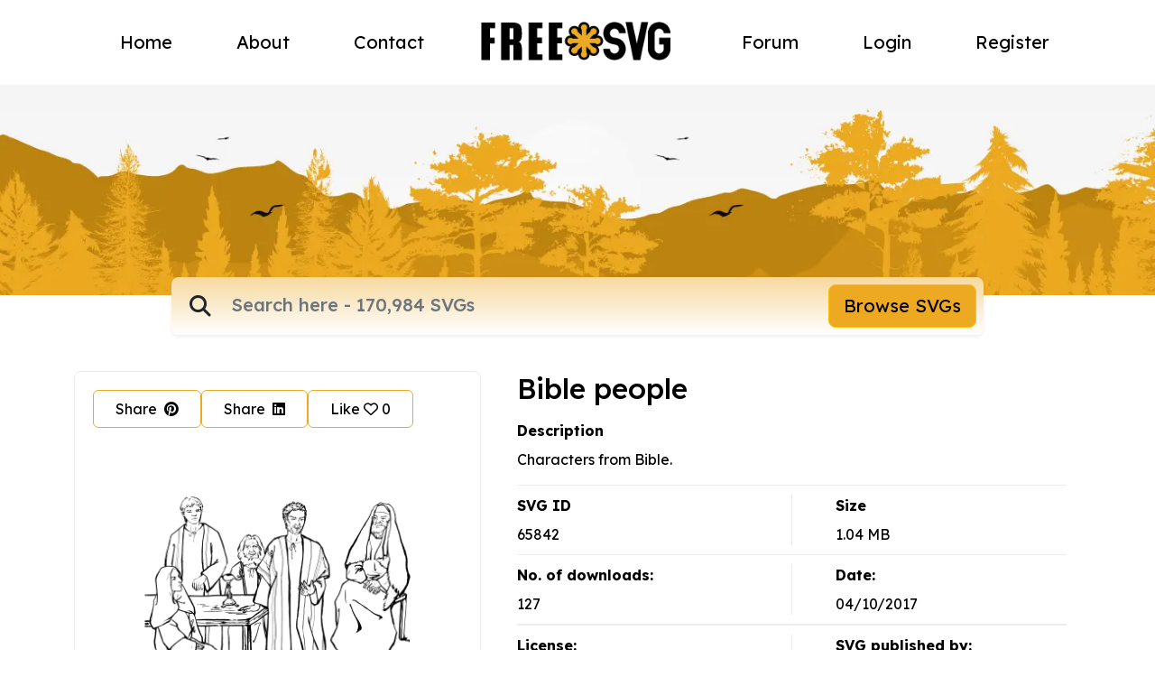

--- FILE ---
content_type: text/html; charset=UTF-8
request_url: https://freesvg.org/bible-people
body_size: 17730
content:
<!DOCTYPE html>
<html lang="en">
    <head>
    <meta charset="UTF-8"><script type="text/javascript">(window.NREUM||(NREUM={})).init={ajax:{deny_list:["bam.nr-data.net"]},feature_flags:["soft_nav"]};(window.NREUM||(NREUM={})).loader_config={licenseKey:"NRJS-15417342d295584c702",applicationID:"525287958",browserID:"525289795"};;/*! For license information please see nr-loader-rum-1.308.0.min.js.LICENSE.txt */
(()=>{var e,t,r={163:(e,t,r)=>{"use strict";r.d(t,{j:()=>E});var n=r(384),i=r(1741);var a=r(2555);r(860).K7.genericEvents;const s="experimental.resources",o="register",c=e=>{if(!e||"string"!=typeof e)return!1;try{document.createDocumentFragment().querySelector(e)}catch{return!1}return!0};var d=r(2614),u=r(944),l=r(8122);const f="[data-nr-mask]",g=e=>(0,l.a)(e,(()=>{const e={feature_flags:[],experimental:{allow_registered_children:!1,resources:!1},mask_selector:"*",block_selector:"[data-nr-block]",mask_input_options:{color:!1,date:!1,"datetime-local":!1,email:!1,month:!1,number:!1,range:!1,search:!1,tel:!1,text:!1,time:!1,url:!1,week:!1,textarea:!1,select:!1,password:!0}};return{ajax:{deny_list:void 0,block_internal:!0,enabled:!0,autoStart:!0},api:{get allow_registered_children(){return e.feature_flags.includes(o)||e.experimental.allow_registered_children},set allow_registered_children(t){e.experimental.allow_registered_children=t},duplicate_registered_data:!1},browser_consent_mode:{enabled:!1},distributed_tracing:{enabled:void 0,exclude_newrelic_header:void 0,cors_use_newrelic_header:void 0,cors_use_tracecontext_headers:void 0,allowed_origins:void 0},get feature_flags(){return e.feature_flags},set feature_flags(t){e.feature_flags=t},generic_events:{enabled:!0,autoStart:!0},harvest:{interval:30},jserrors:{enabled:!0,autoStart:!0},logging:{enabled:!0,autoStart:!0},metrics:{enabled:!0,autoStart:!0},obfuscate:void 0,page_action:{enabled:!0},page_view_event:{enabled:!0,autoStart:!0},page_view_timing:{enabled:!0,autoStart:!0},performance:{capture_marks:!1,capture_measures:!1,capture_detail:!0,resources:{get enabled(){return e.feature_flags.includes(s)||e.experimental.resources},set enabled(t){e.experimental.resources=t},asset_types:[],first_party_domains:[],ignore_newrelic:!0}},privacy:{cookies_enabled:!0},proxy:{assets:void 0,beacon:void 0},session:{expiresMs:d.wk,inactiveMs:d.BB},session_replay:{autoStart:!0,enabled:!1,preload:!1,sampling_rate:10,error_sampling_rate:100,collect_fonts:!1,inline_images:!1,fix_stylesheets:!0,mask_all_inputs:!0,get mask_text_selector(){return e.mask_selector},set mask_text_selector(t){c(t)?e.mask_selector="".concat(t,",").concat(f):""===t||null===t?e.mask_selector=f:(0,u.R)(5,t)},get block_class(){return"nr-block"},get ignore_class(){return"nr-ignore"},get mask_text_class(){return"nr-mask"},get block_selector(){return e.block_selector},set block_selector(t){c(t)?e.block_selector+=",".concat(t):""!==t&&(0,u.R)(6,t)},get mask_input_options(){return e.mask_input_options},set mask_input_options(t){t&&"object"==typeof t?e.mask_input_options={...t,password:!0}:(0,u.R)(7,t)}},session_trace:{enabled:!0,autoStart:!0},soft_navigations:{enabled:!0,autoStart:!0},spa:{enabled:!0,autoStart:!0},ssl:void 0,user_actions:{enabled:!0,elementAttributes:["id","className","tagName","type"]}}})());var p=r(6154),m=r(9324);let h=0;const v={buildEnv:m.F3,distMethod:m.Xs,version:m.xv,originTime:p.WN},b={consented:!1},y={appMetadata:{},get consented(){return this.session?.state?.consent||b.consented},set consented(e){b.consented=e},customTransaction:void 0,denyList:void 0,disabled:!1,harvester:void 0,isolatedBacklog:!1,isRecording:!1,loaderType:void 0,maxBytes:3e4,obfuscator:void 0,onerror:void 0,ptid:void 0,releaseIds:{},session:void 0,timeKeeper:void 0,registeredEntities:[],jsAttributesMetadata:{bytes:0},get harvestCount(){return++h}},_=e=>{const t=(0,l.a)(e,y),r=Object.keys(v).reduce((e,t)=>(e[t]={value:v[t],writable:!1,configurable:!0,enumerable:!0},e),{});return Object.defineProperties(t,r)};var w=r(5701);const x=e=>{const t=e.startsWith("http");e+="/",r.p=t?e:"https://"+e};var R=r(7836),k=r(3241);const A={accountID:void 0,trustKey:void 0,agentID:void 0,licenseKey:void 0,applicationID:void 0,xpid:void 0},S=e=>(0,l.a)(e,A),T=new Set;function E(e,t={},r,s){let{init:o,info:c,loader_config:d,runtime:u={},exposed:l=!0}=t;if(!c){const e=(0,n.pV)();o=e.init,c=e.info,d=e.loader_config}e.init=g(o||{}),e.loader_config=S(d||{}),c.jsAttributes??={},p.bv&&(c.jsAttributes.isWorker=!0),e.info=(0,a.D)(c);const f=e.init,m=[c.beacon,c.errorBeacon];T.has(e.agentIdentifier)||(f.proxy.assets&&(x(f.proxy.assets),m.push(f.proxy.assets)),f.proxy.beacon&&m.push(f.proxy.beacon),e.beacons=[...m],function(e){const t=(0,n.pV)();Object.getOwnPropertyNames(i.W.prototype).forEach(r=>{const n=i.W.prototype[r];if("function"!=typeof n||"constructor"===n)return;let a=t[r];e[r]&&!1!==e.exposed&&"micro-agent"!==e.runtime?.loaderType&&(t[r]=(...t)=>{const n=e[r](...t);return a?a(...t):n})})}(e),(0,n.US)("activatedFeatures",w.B)),u.denyList=[...f.ajax.deny_list||[],...f.ajax.block_internal?m:[]],u.ptid=e.agentIdentifier,u.loaderType=r,e.runtime=_(u),T.has(e.agentIdentifier)||(e.ee=R.ee.get(e.agentIdentifier),e.exposed=l,(0,k.W)({agentIdentifier:e.agentIdentifier,drained:!!w.B?.[e.agentIdentifier],type:"lifecycle",name:"initialize",feature:void 0,data:e.config})),T.add(e.agentIdentifier)}},384:(e,t,r)=>{"use strict";r.d(t,{NT:()=>s,US:()=>u,Zm:()=>o,bQ:()=>d,dV:()=>c,pV:()=>l});var n=r(6154),i=r(1863),a=r(1910);const s={beacon:"bam.nr-data.net",errorBeacon:"bam.nr-data.net"};function o(){return n.gm.NREUM||(n.gm.NREUM={}),void 0===n.gm.newrelic&&(n.gm.newrelic=n.gm.NREUM),n.gm.NREUM}function c(){let e=o();return e.o||(e.o={ST:n.gm.setTimeout,SI:n.gm.setImmediate||n.gm.setInterval,CT:n.gm.clearTimeout,XHR:n.gm.XMLHttpRequest,REQ:n.gm.Request,EV:n.gm.Event,PR:n.gm.Promise,MO:n.gm.MutationObserver,FETCH:n.gm.fetch,WS:n.gm.WebSocket},(0,a.i)(...Object.values(e.o))),e}function d(e,t){let r=o();r.initializedAgents??={},t.initializedAt={ms:(0,i.t)(),date:new Date},r.initializedAgents[e]=t}function u(e,t){o()[e]=t}function l(){return function(){let e=o();const t=e.info||{};e.info={beacon:s.beacon,errorBeacon:s.errorBeacon,...t}}(),function(){let e=o();const t=e.init||{};e.init={...t}}(),c(),function(){let e=o();const t=e.loader_config||{};e.loader_config={...t}}(),o()}},782:(e,t,r)=>{"use strict";r.d(t,{T:()=>n});const n=r(860).K7.pageViewTiming},860:(e,t,r)=>{"use strict";r.d(t,{$J:()=>u,K7:()=>c,P3:()=>d,XX:()=>i,Yy:()=>o,df:()=>a,qY:()=>n,v4:()=>s});const n="events",i="jserrors",a="browser/blobs",s="rum",o="browser/logs",c={ajax:"ajax",genericEvents:"generic_events",jserrors:i,logging:"logging",metrics:"metrics",pageAction:"page_action",pageViewEvent:"page_view_event",pageViewTiming:"page_view_timing",sessionReplay:"session_replay",sessionTrace:"session_trace",softNav:"soft_navigations",spa:"spa"},d={[c.pageViewEvent]:1,[c.pageViewTiming]:2,[c.metrics]:3,[c.jserrors]:4,[c.spa]:5,[c.ajax]:6,[c.sessionTrace]:7,[c.softNav]:8,[c.sessionReplay]:9,[c.logging]:10,[c.genericEvents]:11},u={[c.pageViewEvent]:s,[c.pageViewTiming]:n,[c.ajax]:n,[c.spa]:n,[c.softNav]:n,[c.metrics]:i,[c.jserrors]:i,[c.sessionTrace]:a,[c.sessionReplay]:a,[c.logging]:o,[c.genericEvents]:"ins"}},944:(e,t,r)=>{"use strict";r.d(t,{R:()=>i});var n=r(3241);function i(e,t){"function"==typeof console.debug&&(console.debug("New Relic Warning: https://github.com/newrelic/newrelic-browser-agent/blob/main/docs/warning-codes.md#".concat(e),t),(0,n.W)({agentIdentifier:null,drained:null,type:"data",name:"warn",feature:"warn",data:{code:e,secondary:t}}))}},1687:(e,t,r)=>{"use strict";r.d(t,{Ak:()=>d,Ze:()=>f,x3:()=>u});var n=r(3241),i=r(7836),a=r(3606),s=r(860),o=r(2646);const c={};function d(e,t){const r={staged:!1,priority:s.P3[t]||0};l(e),c[e].get(t)||c[e].set(t,r)}function u(e,t){e&&c[e]&&(c[e].get(t)&&c[e].delete(t),p(e,t,!1),c[e].size&&g(e))}function l(e){if(!e)throw new Error("agentIdentifier required");c[e]||(c[e]=new Map)}function f(e="",t="feature",r=!1){if(l(e),!e||!c[e].get(t)||r)return p(e,t);c[e].get(t).staged=!0,g(e)}function g(e){const t=Array.from(c[e]);t.every(([e,t])=>t.staged)&&(t.sort((e,t)=>e[1].priority-t[1].priority),t.forEach(([t])=>{c[e].delete(t),p(e,t)}))}function p(e,t,r=!0){const s=e?i.ee.get(e):i.ee,c=a.i.handlers;if(!s.aborted&&s.backlog&&c){if((0,n.W)({agentIdentifier:e,type:"lifecycle",name:"drain",feature:t}),r){const e=s.backlog[t],r=c[t];if(r){for(let t=0;e&&t<e.length;++t)m(e[t],r);Object.entries(r).forEach(([e,t])=>{Object.values(t||{}).forEach(t=>{t[0]?.on&&t[0]?.context()instanceof o.y&&t[0].on(e,t[1])})})}}s.isolatedBacklog||delete c[t],s.backlog[t]=null,s.emit("drain-"+t,[])}}function m(e,t){var r=e[1];Object.values(t[r]||{}).forEach(t=>{var r=e[0];if(t[0]===r){var n=t[1],i=e[3],a=e[2];n.apply(i,a)}})}},1738:(e,t,r)=>{"use strict";r.d(t,{U:()=>g,Y:()=>f});var n=r(3241),i=r(9908),a=r(1863),s=r(944),o=r(5701),c=r(3969),d=r(8362),u=r(860),l=r(4261);function f(e,t,r,a){const f=a||r;!f||f[e]&&f[e]!==d.d.prototype[e]||(f[e]=function(){(0,i.p)(c.xV,["API/"+e+"/called"],void 0,u.K7.metrics,r.ee),(0,n.W)({agentIdentifier:r.agentIdentifier,drained:!!o.B?.[r.agentIdentifier],type:"data",name:"api",feature:l.Pl+e,data:{}});try{return t.apply(this,arguments)}catch(e){(0,s.R)(23,e)}})}function g(e,t,r,n,s){const o=e.info;null===r?delete o.jsAttributes[t]:o.jsAttributes[t]=r,(s||null===r)&&(0,i.p)(l.Pl+n,[(0,a.t)(),t,r],void 0,"session",e.ee)}},1741:(e,t,r)=>{"use strict";r.d(t,{W:()=>a});var n=r(944),i=r(4261);class a{#e(e,...t){if(this[e]!==a.prototype[e])return this[e](...t);(0,n.R)(35,e)}addPageAction(e,t){return this.#e(i.hG,e,t)}register(e){return this.#e(i.eY,e)}recordCustomEvent(e,t){return this.#e(i.fF,e,t)}setPageViewName(e,t){return this.#e(i.Fw,e,t)}setCustomAttribute(e,t,r){return this.#e(i.cD,e,t,r)}noticeError(e,t){return this.#e(i.o5,e,t)}setUserId(e,t=!1){return this.#e(i.Dl,e,t)}setApplicationVersion(e){return this.#e(i.nb,e)}setErrorHandler(e){return this.#e(i.bt,e)}addRelease(e,t){return this.#e(i.k6,e,t)}log(e,t){return this.#e(i.$9,e,t)}start(){return this.#e(i.d3)}finished(e){return this.#e(i.BL,e)}recordReplay(){return this.#e(i.CH)}pauseReplay(){return this.#e(i.Tb)}addToTrace(e){return this.#e(i.U2,e)}setCurrentRouteName(e){return this.#e(i.PA,e)}interaction(e){return this.#e(i.dT,e)}wrapLogger(e,t,r){return this.#e(i.Wb,e,t,r)}measure(e,t){return this.#e(i.V1,e,t)}consent(e){return this.#e(i.Pv,e)}}},1863:(e,t,r)=>{"use strict";function n(){return Math.floor(performance.now())}r.d(t,{t:()=>n})},1910:(e,t,r)=>{"use strict";r.d(t,{i:()=>a});var n=r(944);const i=new Map;function a(...e){return e.every(e=>{if(i.has(e))return i.get(e);const t="function"==typeof e?e.toString():"",r=t.includes("[native code]"),a=t.includes("nrWrapper");return r||a||(0,n.R)(64,e?.name||t),i.set(e,r),r})}},2555:(e,t,r)=>{"use strict";r.d(t,{D:()=>o,f:()=>s});var n=r(384),i=r(8122);const a={beacon:n.NT.beacon,errorBeacon:n.NT.errorBeacon,licenseKey:void 0,applicationID:void 0,sa:void 0,queueTime:void 0,applicationTime:void 0,ttGuid:void 0,user:void 0,account:void 0,product:void 0,extra:void 0,jsAttributes:{},userAttributes:void 0,atts:void 0,transactionName:void 0,tNamePlain:void 0};function s(e){try{return!!e.licenseKey&&!!e.errorBeacon&&!!e.applicationID}catch(e){return!1}}const o=e=>(0,i.a)(e,a)},2614:(e,t,r)=>{"use strict";r.d(t,{BB:()=>s,H3:()=>n,g:()=>d,iL:()=>c,tS:()=>o,uh:()=>i,wk:()=>a});const n="NRBA",i="SESSION",a=144e5,s=18e5,o={STARTED:"session-started",PAUSE:"session-pause",RESET:"session-reset",RESUME:"session-resume",UPDATE:"session-update"},c={SAME_TAB:"same-tab",CROSS_TAB:"cross-tab"},d={OFF:0,FULL:1,ERROR:2}},2646:(e,t,r)=>{"use strict";r.d(t,{y:()=>n});class n{constructor(e){this.contextId=e}}},2843:(e,t,r)=>{"use strict";r.d(t,{G:()=>a,u:()=>i});var n=r(3878);function i(e,t=!1,r,i){(0,n.DD)("visibilitychange",function(){if(t)return void("hidden"===document.visibilityState&&e());e(document.visibilityState)},r,i)}function a(e,t,r){(0,n.sp)("pagehide",e,t,r)}},3241:(e,t,r)=>{"use strict";r.d(t,{W:()=>a});var n=r(6154);const i="newrelic";function a(e={}){try{n.gm.dispatchEvent(new CustomEvent(i,{detail:e}))}catch(e){}}},3606:(e,t,r)=>{"use strict";r.d(t,{i:()=>a});var n=r(9908);a.on=s;var i=a.handlers={};function a(e,t,r,a){s(a||n.d,i,e,t,r)}function s(e,t,r,i,a){a||(a="feature"),e||(e=n.d);var s=t[a]=t[a]||{};(s[r]=s[r]||[]).push([e,i])}},3878:(e,t,r)=>{"use strict";function n(e,t){return{capture:e,passive:!1,signal:t}}function i(e,t,r=!1,i){window.addEventListener(e,t,n(r,i))}function a(e,t,r=!1,i){document.addEventListener(e,t,n(r,i))}r.d(t,{DD:()=>a,jT:()=>n,sp:()=>i})},3969:(e,t,r)=>{"use strict";r.d(t,{TZ:()=>n,XG:()=>o,rs:()=>i,xV:()=>s,z_:()=>a});const n=r(860).K7.metrics,i="sm",a="cm",s="storeSupportabilityMetrics",o="storeEventMetrics"},4234:(e,t,r)=>{"use strict";r.d(t,{W:()=>a});var n=r(7836),i=r(1687);class a{constructor(e,t){this.agentIdentifier=e,this.ee=n.ee.get(e),this.featureName=t,this.blocked=!1}deregisterDrain(){(0,i.x3)(this.agentIdentifier,this.featureName)}}},4261:(e,t,r)=>{"use strict";r.d(t,{$9:()=>d,BL:()=>o,CH:()=>g,Dl:()=>_,Fw:()=>y,PA:()=>h,Pl:()=>n,Pv:()=>k,Tb:()=>l,U2:()=>a,V1:()=>R,Wb:()=>x,bt:()=>b,cD:()=>v,d3:()=>w,dT:()=>c,eY:()=>p,fF:()=>f,hG:()=>i,k6:()=>s,nb:()=>m,o5:()=>u});const n="api-",i="addPageAction",a="addToTrace",s="addRelease",o="finished",c="interaction",d="log",u="noticeError",l="pauseReplay",f="recordCustomEvent",g="recordReplay",p="register",m="setApplicationVersion",h="setCurrentRouteName",v="setCustomAttribute",b="setErrorHandler",y="setPageViewName",_="setUserId",w="start",x="wrapLogger",R="measure",k="consent"},5289:(e,t,r)=>{"use strict";r.d(t,{GG:()=>s,Qr:()=>c,sB:()=>o});var n=r(3878),i=r(6389);function a(){return"undefined"==typeof document||"complete"===document.readyState}function s(e,t){if(a())return e();const r=(0,i.J)(e),s=setInterval(()=>{a()&&(clearInterval(s),r())},500);(0,n.sp)("load",r,t)}function o(e){if(a())return e();(0,n.DD)("DOMContentLoaded",e)}function c(e){if(a())return e();(0,n.sp)("popstate",e)}},5607:(e,t,r)=>{"use strict";r.d(t,{W:()=>n});const n=(0,r(9566).bz)()},5701:(e,t,r)=>{"use strict";r.d(t,{B:()=>a,t:()=>s});var n=r(3241);const i=new Set,a={};function s(e,t){const r=t.agentIdentifier;a[r]??={},e&&"object"==typeof e&&(i.has(r)||(t.ee.emit("rumresp",[e]),a[r]=e,i.add(r),(0,n.W)({agentIdentifier:r,loaded:!0,drained:!0,type:"lifecycle",name:"load",feature:void 0,data:e})))}},6154:(e,t,r)=>{"use strict";r.d(t,{OF:()=>c,RI:()=>i,WN:()=>u,bv:()=>a,eN:()=>l,gm:()=>s,mw:()=>o,sb:()=>d});var n=r(1863);const i="undefined"!=typeof window&&!!window.document,a="undefined"!=typeof WorkerGlobalScope&&("undefined"!=typeof self&&self instanceof WorkerGlobalScope&&self.navigator instanceof WorkerNavigator||"undefined"!=typeof globalThis&&globalThis instanceof WorkerGlobalScope&&globalThis.navigator instanceof WorkerNavigator),s=i?window:"undefined"!=typeof WorkerGlobalScope&&("undefined"!=typeof self&&self instanceof WorkerGlobalScope&&self||"undefined"!=typeof globalThis&&globalThis instanceof WorkerGlobalScope&&globalThis),o=Boolean("hidden"===s?.document?.visibilityState),c=/iPad|iPhone|iPod/.test(s.navigator?.userAgent),d=c&&"undefined"==typeof SharedWorker,u=((()=>{const e=s.navigator?.userAgent?.match(/Firefox[/\s](\d+\.\d+)/);Array.isArray(e)&&e.length>=2&&e[1]})(),Date.now()-(0,n.t)()),l=()=>"undefined"!=typeof PerformanceNavigationTiming&&s?.performance?.getEntriesByType("navigation")?.[0]?.responseStart},6389:(e,t,r)=>{"use strict";function n(e,t=500,r={}){const n=r?.leading||!1;let i;return(...r)=>{n&&void 0===i&&(e.apply(this,r),i=setTimeout(()=>{i=clearTimeout(i)},t)),n||(clearTimeout(i),i=setTimeout(()=>{e.apply(this,r)},t))}}function i(e){let t=!1;return(...r)=>{t||(t=!0,e.apply(this,r))}}r.d(t,{J:()=>i,s:()=>n})},6630:(e,t,r)=>{"use strict";r.d(t,{T:()=>n});const n=r(860).K7.pageViewEvent},7699:(e,t,r)=>{"use strict";r.d(t,{It:()=>a,KC:()=>o,No:()=>i,qh:()=>s});var n=r(860);const i=16e3,a=1e6,s="SESSION_ERROR",o={[n.K7.logging]:!0,[n.K7.genericEvents]:!1,[n.K7.jserrors]:!1,[n.K7.ajax]:!1}},7836:(e,t,r)=>{"use strict";r.d(t,{P:()=>o,ee:()=>c});var n=r(384),i=r(8990),a=r(2646),s=r(5607);const o="nr@context:".concat(s.W),c=function e(t,r){var n={},s={},u={},l=!1;try{l=16===r.length&&d.initializedAgents?.[r]?.runtime.isolatedBacklog}catch(e){}var f={on:p,addEventListener:p,removeEventListener:function(e,t){var r=n[e];if(!r)return;for(var i=0;i<r.length;i++)r[i]===t&&r.splice(i,1)},emit:function(e,r,n,i,a){!1!==a&&(a=!0);if(c.aborted&&!i)return;t&&a&&t.emit(e,r,n);var o=g(n);m(e).forEach(e=>{e.apply(o,r)});var d=v()[s[e]];d&&d.push([f,e,r,o]);return o},get:h,listeners:m,context:g,buffer:function(e,t){const r=v();if(t=t||"feature",f.aborted)return;Object.entries(e||{}).forEach(([e,n])=>{s[n]=t,t in r||(r[t]=[])})},abort:function(){f._aborted=!0,Object.keys(f.backlog).forEach(e=>{delete f.backlog[e]})},isBuffering:function(e){return!!v()[s[e]]},debugId:r,backlog:l?{}:t&&"object"==typeof t.backlog?t.backlog:{},isolatedBacklog:l};return Object.defineProperty(f,"aborted",{get:()=>{let e=f._aborted||!1;return e||(t&&(e=t.aborted),e)}}),f;function g(e){return e&&e instanceof a.y?e:e?(0,i.I)(e,o,()=>new a.y(o)):new a.y(o)}function p(e,t){n[e]=m(e).concat(t)}function m(e){return n[e]||[]}function h(t){return u[t]=u[t]||e(f,t)}function v(){return f.backlog}}(void 0,"globalEE"),d=(0,n.Zm)();d.ee||(d.ee=c)},8122:(e,t,r)=>{"use strict";r.d(t,{a:()=>i});var n=r(944);function i(e,t){try{if(!e||"object"!=typeof e)return(0,n.R)(3);if(!t||"object"!=typeof t)return(0,n.R)(4);const r=Object.create(Object.getPrototypeOf(t),Object.getOwnPropertyDescriptors(t)),a=0===Object.keys(r).length?e:r;for(let s in a)if(void 0!==e[s])try{if(null===e[s]){r[s]=null;continue}Array.isArray(e[s])&&Array.isArray(t[s])?r[s]=Array.from(new Set([...e[s],...t[s]])):"object"==typeof e[s]&&"object"==typeof t[s]?r[s]=i(e[s],t[s]):r[s]=e[s]}catch(e){r[s]||(0,n.R)(1,e)}return r}catch(e){(0,n.R)(2,e)}}},8362:(e,t,r)=>{"use strict";r.d(t,{d:()=>a});var n=r(9566),i=r(1741);class a extends i.W{agentIdentifier=(0,n.LA)(16)}},8374:(e,t,r)=>{r.nc=(()=>{try{return document?.currentScript?.nonce}catch(e){}return""})()},8990:(e,t,r)=>{"use strict";r.d(t,{I:()=>i});var n=Object.prototype.hasOwnProperty;function i(e,t,r){if(n.call(e,t))return e[t];var i=r();if(Object.defineProperty&&Object.keys)try{return Object.defineProperty(e,t,{value:i,writable:!0,enumerable:!1}),i}catch(e){}return e[t]=i,i}},9324:(e,t,r)=>{"use strict";r.d(t,{F3:()=>i,Xs:()=>a,xv:()=>n});const n="1.308.0",i="PROD",a="CDN"},9566:(e,t,r)=>{"use strict";r.d(t,{LA:()=>o,bz:()=>s});var n=r(6154);const i="xxxxxxxx-xxxx-4xxx-yxxx-xxxxxxxxxxxx";function a(e,t){return e?15&e[t]:16*Math.random()|0}function s(){const e=n.gm?.crypto||n.gm?.msCrypto;let t,r=0;return e&&e.getRandomValues&&(t=e.getRandomValues(new Uint8Array(30))),i.split("").map(e=>"x"===e?a(t,r++).toString(16):"y"===e?(3&a()|8).toString(16):e).join("")}function o(e){const t=n.gm?.crypto||n.gm?.msCrypto;let r,i=0;t&&t.getRandomValues&&(r=t.getRandomValues(new Uint8Array(e)));const s=[];for(var o=0;o<e;o++)s.push(a(r,i++).toString(16));return s.join("")}},9908:(e,t,r)=>{"use strict";r.d(t,{d:()=>n,p:()=>i});var n=r(7836).ee.get("handle");function i(e,t,r,i,a){a?(a.buffer([e],i),a.emit(e,t,r)):(n.buffer([e],i),n.emit(e,t,r))}}},n={};function i(e){var t=n[e];if(void 0!==t)return t.exports;var a=n[e]={exports:{}};return r[e](a,a.exports,i),a.exports}i.m=r,i.d=(e,t)=>{for(var r in t)i.o(t,r)&&!i.o(e,r)&&Object.defineProperty(e,r,{enumerable:!0,get:t[r]})},i.f={},i.e=e=>Promise.all(Object.keys(i.f).reduce((t,r)=>(i.f[r](e,t),t),[])),i.u=e=>"nr-rum-1.308.0.min.js",i.o=(e,t)=>Object.prototype.hasOwnProperty.call(e,t),e={},t="NRBA-1.308.0.PROD:",i.l=(r,n,a,s)=>{if(e[r])e[r].push(n);else{var o,c;if(void 0!==a)for(var d=document.getElementsByTagName("script"),u=0;u<d.length;u++){var l=d[u];if(l.getAttribute("src")==r||l.getAttribute("data-webpack")==t+a){o=l;break}}if(!o){c=!0;var f={296:"sha512-+MIMDsOcckGXa1EdWHqFNv7P+JUkd5kQwCBr3KE6uCvnsBNUrdSt4a/3/L4j4TxtnaMNjHpza2/erNQbpacJQA=="};(o=document.createElement("script")).charset="utf-8",i.nc&&o.setAttribute("nonce",i.nc),o.setAttribute("data-webpack",t+a),o.src=r,0!==o.src.indexOf(window.location.origin+"/")&&(o.crossOrigin="anonymous"),f[s]&&(o.integrity=f[s])}e[r]=[n];var g=(t,n)=>{o.onerror=o.onload=null,clearTimeout(p);var i=e[r];if(delete e[r],o.parentNode&&o.parentNode.removeChild(o),i&&i.forEach(e=>e(n)),t)return t(n)},p=setTimeout(g.bind(null,void 0,{type:"timeout",target:o}),12e4);o.onerror=g.bind(null,o.onerror),o.onload=g.bind(null,o.onload),c&&document.head.appendChild(o)}},i.r=e=>{"undefined"!=typeof Symbol&&Symbol.toStringTag&&Object.defineProperty(e,Symbol.toStringTag,{value:"Module"}),Object.defineProperty(e,"__esModule",{value:!0})},i.p="https://js-agent.newrelic.com/",(()=>{var e={374:0,840:0};i.f.j=(t,r)=>{var n=i.o(e,t)?e[t]:void 0;if(0!==n)if(n)r.push(n[2]);else{var a=new Promise((r,i)=>n=e[t]=[r,i]);r.push(n[2]=a);var s=i.p+i.u(t),o=new Error;i.l(s,r=>{if(i.o(e,t)&&(0!==(n=e[t])&&(e[t]=void 0),n)){var a=r&&("load"===r.type?"missing":r.type),s=r&&r.target&&r.target.src;o.message="Loading chunk "+t+" failed: ("+a+": "+s+")",o.name="ChunkLoadError",o.type=a,o.request=s,n[1](o)}},"chunk-"+t,t)}};var t=(t,r)=>{var n,a,[s,o,c]=r,d=0;if(s.some(t=>0!==e[t])){for(n in o)i.o(o,n)&&(i.m[n]=o[n]);if(c)c(i)}for(t&&t(r);d<s.length;d++)a=s[d],i.o(e,a)&&e[a]&&e[a][0](),e[a]=0},r=self["webpackChunk:NRBA-1.308.0.PROD"]=self["webpackChunk:NRBA-1.308.0.PROD"]||[];r.forEach(t.bind(null,0)),r.push=t.bind(null,r.push.bind(r))})(),(()=>{"use strict";i(8374);var e=i(8362),t=i(860);const r=Object.values(t.K7);var n=i(163);var a=i(9908),s=i(1863),o=i(4261),c=i(1738);var d=i(1687),u=i(4234),l=i(5289),f=i(6154),g=i(944),p=i(384);const m=e=>f.RI&&!0===e?.privacy.cookies_enabled;function h(e){return!!(0,p.dV)().o.MO&&m(e)&&!0===e?.session_trace.enabled}var v=i(6389),b=i(7699);class y extends u.W{constructor(e,t){super(e.agentIdentifier,t),this.agentRef=e,this.abortHandler=void 0,this.featAggregate=void 0,this.loadedSuccessfully=void 0,this.onAggregateImported=new Promise(e=>{this.loadedSuccessfully=e}),this.deferred=Promise.resolve(),!1===e.init[this.featureName].autoStart?this.deferred=new Promise((t,r)=>{this.ee.on("manual-start-all",(0,v.J)(()=>{(0,d.Ak)(e.agentIdentifier,this.featureName),t()}))}):(0,d.Ak)(e.agentIdentifier,t)}importAggregator(e,t,r={}){if(this.featAggregate)return;const n=async()=>{let n;await this.deferred;try{if(m(e.init)){const{setupAgentSession:t}=await i.e(296).then(i.bind(i,3305));n=t(e)}}catch(e){(0,g.R)(20,e),this.ee.emit("internal-error",[e]),(0,a.p)(b.qh,[e],void 0,this.featureName,this.ee)}try{if(!this.#t(this.featureName,n,e.init))return(0,d.Ze)(this.agentIdentifier,this.featureName),void this.loadedSuccessfully(!1);const{Aggregate:i}=await t();this.featAggregate=new i(e,r),e.runtime.harvester.initializedAggregates.push(this.featAggregate),this.loadedSuccessfully(!0)}catch(e){(0,g.R)(34,e),this.abortHandler?.(),(0,d.Ze)(this.agentIdentifier,this.featureName,!0),this.loadedSuccessfully(!1),this.ee&&this.ee.abort()}};f.RI?(0,l.GG)(()=>n(),!0):n()}#t(e,r,n){if(this.blocked)return!1;switch(e){case t.K7.sessionReplay:return h(n)&&!!r;case t.K7.sessionTrace:return!!r;default:return!0}}}var _=i(6630),w=i(2614),x=i(3241);class R extends y{static featureName=_.T;constructor(e){var t;super(e,_.T),this.setupInspectionEvents(e.agentIdentifier),t=e,(0,c.Y)(o.Fw,function(e,r){"string"==typeof e&&("/"!==e.charAt(0)&&(e="/"+e),t.runtime.customTransaction=(r||"http://custom.transaction")+e,(0,a.p)(o.Pl+o.Fw,[(0,s.t)()],void 0,void 0,t.ee))},t),this.importAggregator(e,()=>i.e(296).then(i.bind(i,3943)))}setupInspectionEvents(e){const t=(t,r)=>{t&&(0,x.W)({agentIdentifier:e,timeStamp:t.timeStamp,loaded:"complete"===t.target.readyState,type:"window",name:r,data:t.target.location+""})};(0,l.sB)(e=>{t(e,"DOMContentLoaded")}),(0,l.GG)(e=>{t(e,"load")}),(0,l.Qr)(e=>{t(e,"navigate")}),this.ee.on(w.tS.UPDATE,(t,r)=>{(0,x.W)({agentIdentifier:e,type:"lifecycle",name:"session",data:r})})}}class k extends e.d{constructor(e){var t;(super(),f.gm)?(this.features={},(0,p.bQ)(this.agentIdentifier,this),this.desiredFeatures=new Set(e.features||[]),this.desiredFeatures.add(R),(0,n.j)(this,e,e.loaderType||"agent"),t=this,(0,c.Y)(o.cD,function(e,r,n=!1){if("string"==typeof e){if(["string","number","boolean"].includes(typeof r)||null===r)return(0,c.U)(t,e,r,o.cD,n);(0,g.R)(40,typeof r)}else(0,g.R)(39,typeof e)},t),function(e){(0,c.Y)(o.Dl,function(t,r=!1){if("string"!=typeof t&&null!==t)return void(0,g.R)(41,typeof t);const n=e.info.jsAttributes["enduser.id"];r&&null!=n&&n!==t?(0,a.p)(o.Pl+"setUserIdAndResetSession",[t],void 0,"session",e.ee):(0,c.U)(e,"enduser.id",t,o.Dl,!0)},e)}(this),function(e){(0,c.Y)(o.nb,function(t){if("string"==typeof t||null===t)return(0,c.U)(e,"application.version",t,o.nb,!1);(0,g.R)(42,typeof t)},e)}(this),function(e){(0,c.Y)(o.d3,function(){e.ee.emit("manual-start-all")},e)}(this),function(e){(0,c.Y)(o.Pv,function(t=!0){if("boolean"==typeof t){if((0,a.p)(o.Pl+o.Pv,[t],void 0,"session",e.ee),e.runtime.consented=t,t){const t=e.features.page_view_event;t.onAggregateImported.then(e=>{const r=t.featAggregate;e&&!r.sentRum&&r.sendRum()})}}else(0,g.R)(65,typeof t)},e)}(this),this.run()):(0,g.R)(21)}get config(){return{info:this.info,init:this.init,loader_config:this.loader_config,runtime:this.runtime}}get api(){return this}run(){try{const e=function(e){const t={};return r.forEach(r=>{t[r]=!!e[r]?.enabled}),t}(this.init),n=[...this.desiredFeatures];n.sort((e,r)=>t.P3[e.featureName]-t.P3[r.featureName]),n.forEach(r=>{if(!e[r.featureName]&&r.featureName!==t.K7.pageViewEvent)return;if(r.featureName===t.K7.spa)return void(0,g.R)(67);const n=function(e){switch(e){case t.K7.ajax:return[t.K7.jserrors];case t.K7.sessionTrace:return[t.K7.ajax,t.K7.pageViewEvent];case t.K7.sessionReplay:return[t.K7.sessionTrace];case t.K7.pageViewTiming:return[t.K7.pageViewEvent];default:return[]}}(r.featureName).filter(e=>!(e in this.features));n.length>0&&(0,g.R)(36,{targetFeature:r.featureName,missingDependencies:n}),this.features[r.featureName]=new r(this)})}catch(e){(0,g.R)(22,e);for(const e in this.features)this.features[e].abortHandler?.();const t=(0,p.Zm)();delete t.initializedAgents[this.agentIdentifier]?.features,delete this.sharedAggregator;return t.ee.get(this.agentIdentifier).abort(),!1}}}var A=i(2843),S=i(782);class T extends y{static featureName=S.T;constructor(e){super(e,S.T),f.RI&&((0,A.u)(()=>(0,a.p)("docHidden",[(0,s.t)()],void 0,S.T,this.ee),!0),(0,A.G)(()=>(0,a.p)("winPagehide",[(0,s.t)()],void 0,S.T,this.ee)),this.importAggregator(e,()=>i.e(296).then(i.bind(i,2117))))}}var E=i(3969);class I extends y{static featureName=E.TZ;constructor(e){super(e,E.TZ),f.RI&&document.addEventListener("securitypolicyviolation",e=>{(0,a.p)(E.xV,["Generic/CSPViolation/Detected"],void 0,this.featureName,this.ee)}),this.importAggregator(e,()=>i.e(296).then(i.bind(i,9623)))}}new k({features:[R,T,I],loaderType:"lite"})})()})();</script>
    <meta name="viewport" content="width=device-width, initial-scale=1.0">
        <meta name="csrf-token" content="tqImhYICb0Rx4v5nnROkzTnuAtSImZj7JeNK2L03">
        <title>Bible people | Free SVG</title>

        <!-- Meta -->
      
        <meta name="description" content="Characters from Bible.">
        <meta name="author" content="Vedran">
                  <link rel="stylesheet" href="/css/fontawesome6-pro-paid.min.css">
          <link rel="stylesheet" href="https://cdn.jsdelivr.net/npm/swiper@11/swiper-bundle.min.css" />
          <link rel="preload" href="https://fonts.googleapis.com/css2?family=YourFont:wght@400;700&display=swap" as="style">
          <link rel="stylesheet" href="https://fonts.googleapis.com/css2?family=YourFont:wght@400;700&display=swap">
          <link rel="stylesheet" href="/bootstrap/css/bootstrap.min.css">
         <link rel="stylesheet" href="/css/style.css">
            
          <!--     
<script data-ad-client="ca-pub-4767662663033227" async src="https://pagead2.googlesyndication.com/pagead/js/adsbygoogle.js"></script>-->
        <!-- Scripts -->
        <script>
            window.Laravel = {"csrfToken":"tqImhYICb0Rx4v5nnROkzTnuAtSImZj7JeNK2L03"}        </script>
<!-- Global site tag (gtag.js) - Google Analytics -->
<script async src="https://www.googletagmanager.com/gtag/js?id=UA-147217457-1"></script>
<script>
  window.dataLayer = window.dataLayer || [];
  function gtag(){dataLayer.push(arguments);}
  gtag('js', new Date());

  gtag('config', 'UA-147217457-1');
</script>
   <script async src="https://www.googletagmanager.com/gtag/js?id=G-EM93X0EMX8"></script>
<script>
  window.dataLayer = window.dataLayer || [];
  function gtag(){dataLayer.push(arguments);}
  gtag('js', new Date());

  gtag('config', 'G-EM93X0EMX8');
</script> 
    </head>
    <body id="app-layout">
           <header class="header-navigation bg-white py-3 sticky-top">

          

            <nav class="navbar navbar-expand-lg">
    <div class="container">
        <a class="navbar-brand" href="/">
            <img src="/upload/free_svg-logo.png" class="img-fluid d-lg-none" alt="Free SVG Logo" />
        </a>
        <button class="navbar-toggler" type="button" data-bs-toggle="collapse" data-bs-target="#header-navbar"
            aria-controls="header-navbar" aria-expanded="false" aria-label="Toggle navigation">
            <span class="navbar-toggler-icon"></span>
        </button>

        <div class="collapse navbar-collapse" id="header-navbar">
            <ul class="navbar-nav nav-fill w-100 align-self-center justify-content-center">
                <li class="nav-item"><a class="nav-link" aria-current="page" href="/">Home</a></li>
                <li class="nav-item"><a class="nav-link" href="/pages/about-us">About</a></li>
                <li class="nav-item"><a class="nav-link" href="/contact">Contact</a></li>
                <li class="nav-item d-none d-lg-inline-block">
                    <a class="navbar-brand" href="/">
                        <img src="/upload/free_svg-logo.png" class="img-fluid d-none d-lg-inline-block" alt="Free SVG Logo" />
                    </a>
                </li>
                <li class="nav-item"><a class="nav-link" aria-current="page" href="https://forum.freesvg.org/">Forum</a></li>

                                    <!-- User is NOT logged in -->
                    <li class="nav-item"><a class="nav-link" href="https://freesvg.org/login">Login</a></li>

                                            <li class="nav-item"><a class="nav-link" href="https://freesvg.org/register">Register</a></li>
                                                </ul>
        </div>
    </div>
</nav>
            </header>
                   
                       <section class="banner-section bg-light-grey">
        <div class="position-relative">
            <img src="/upload/single-product-banner-img.webp" class="img-fluid w-100 pb-image"
                alt="Free SVG banner image" loading="lazy">
        </div>
    </section>
    <section class="bg-white">
        <div class="container">
            <div class="w-lg mx-auto">
                  <form action="/search/" method="POST" >
                <div
                    class="search-bar search-bar-product position-relative z-1 bg-gradient px-3 py-3 p-md-2 rounded-3 mb-4 shadow-sm d-md-flex align-items-center">
                    <div class="form-group flex-grow-1">
                        <div class="input-group">
                            <div class="search-icon input-group-text border-0 bg-transparent"><i
                                    class="fa fa-search"></i></div>
                                <input name="q" type="search" placeholder="Search here - 170,984 SVGs"
                                class="form-control border-0 bg-transparent" aria-label="SVG Search"
                                aria-describedby="inputGroup-sizing-sm">
                        </div>
                    </div>
                    <div class="form-group flex-shrink-0  d-flex justify-content-center align-items-center">
                        <button type="submit" class="btn btn-warning btn-lg w-100 w-md-inherit mt-3 mt-md-0">Browse
                            SVGs</button>
                    </div>
                             <input type="hidden" name="_token" value="tqImhYICb0Rx4v5nnROkzTnuAtSImZj7JeNK2L03">                </div>
                      </form>
            </div>
        </div>
    </section>
           
                        
 
 
 
                       
          
  

                          <div itemscope itemtype="http://schema.org/ImageObject">
                <meta itemprop="license" content="https://creativecommons.org/publicdomain/zero/1.0/">
                <meta itemprop="description" content=" Characters from Bible.">

                <meta itemprop="acquireLicensePage" content="https://freesvg.org/bible-people">
                <meta itemprop="isAccessibleForFree" content="true">
                <meta itemprop="isFamilyFriendly" content="true">
                <meta itemprop="representativeOfPage" content="true">
                <meta itemprop="thumbnailUrl" content="https://freesvg.org/storage/img/thumb/01Acts20_7-12_01.png">
                <meta itemprop="contentUrl" content="https://freesvg.org/img/01Acts20_7-12_01.png">
                <meta itemprop="caption" content=" Bible people">
                      <span itemprop="creator" itemtype="https://schema.org/Organization" itemscope>
                  <meta itemprop="name" content="OpenClipart" />
                </span>
            </div>

 <section class="product-single-section my-4 py-3">
        <div class="container">
            <div class="row gy-4">
                <div class="col-lg-5">
                    <div
                        class="product-thumbnail ps-height d-flex justify-content-center align-items-center flex-column position-relative  rounded-3 border-1">
                        <div class="buttons-box d-flex gap-3 flex-wrap justify-content-center justify-content-md-start">
                            <a href="//pinterest.com/pin/create/button/?url=https%3A%2F%2Ffreesvg.org%2Fbible-people&media=https%3A%2F%2Ffreesvg.org%2Fimg%2F01Acts20_7-12_01.png&description=Bible people" data-pin-do="buttonPin" data-pin-config="none" class="btn btn-success px-4 py-2"  target="_blank" >Share<i
                                    class="fab fa-pinterest ms-2"></i></a>
                                                        <a href="https://www.linkedin.com/sharing/share-offsite/?url=https%3A%2F%2Ffreesvg.org%2Fbible-people" class="btn btn-success px-4 py-2"  target="_blank" >Share<i
                                    class="fab fa-linkedin ms-2"></i></a>
                                  <a href="#" 
                                     class="btn btn-success px-4 py-2 like" 
                                     data-id="65842">
                                      Like  <i id="like65842" 
                                               class="fa-regular fa-heart">
                                            </i>
                                      <span id="like65842-bs3">0</span>
                                  </a>

                          
                          
                                                      </div>
                        <img src="/img/01Acts20_7-12_01.png" alt="Bible people"
                            class="img-fluid product-single-thumbnail">
                                         </div>
                </div>

                <div class="col-lg-7 d-md-flex justify-content-center align-items-start flex-column">
                    <div class="product-data-box px-0 px-md-3">


                       <!-- <p class="mb-2 fw-bold">Popular SVG vectors:</p>-->
                        <h2>Bible people</h2>
                        <p class="mb-2 mt-3 fw-bold">Description</p>
                        <p class=""> Characters from Bible.</p>


                        <div class="product-features">
                            <div class="feature-box bordertop-1 d-flex justify-content-start align-items-center">
                                <div class="feature borderright-1 px-md-5 px-2 ps-md-0">
                                    <p class="mb-2 mt-0 fw-bold">SVG ID</p>
                                    <p class="m-0"> 65842	</p>
                                </div>
                                <div class="feature px-md-5 px-3">
                                    <p class="mb-2 mt-0 fw-bold">Size</p>
                                    <p class="m-0">1.04 MB</p>
                                </div>
                            </div>
                            <div
                                class="feature-box bordertop-1 borderbottom-1 d-flex justify-content-start align-items-center">
                                <div class="feature borderright-1 px-md-5 px-2 ps-md-0">
                                    <p class="mb-2 mt-0 fw-bold">No. of downloads:</p>
                                    <p class="m-0">	127			</p>
                                </div>
                                <div class="feature px-md-5 px-3 pt-0">
                                    <p class="mb-2 mt-0 fw-bold">Date:</p>
                                    <p class="m-0">04/10/2017		</p>
                                </div>
                            </div>
                           <div
                                class="feature-box bordertop-1 borderbottom-1 d-flex justify-content-start align-items-center">
                                <div class="feature borderright-1 px-md-5 px-2 ps-md-0">
                                    <p class="mb-2 mt-0 fw-bold">License:</p>
                                    <p class="m-0">Public Domain		</p>
                                </div>
                                <div class="feature px-md-5 px-3 pt-0">
                                    <p class="mb-2 mt-0 fw-bold">SVG published by:</p>
                                    <p class="m-0">   <a href="https://freesvg.org/by/OpenClipart">	OpenClipart			</a>		</p>
                                </div>
                            </div>

                        </div>

            

                        <a  href="/download/65842" class="btn btn-warning w-100 btn-lg mt-2">Download SVG</a>

                        <div
                            class="download-buttons d-flex justify-content-between align-items-center flex-wrap flex-md-nowrap gap-md-3 w-100 mt-md-2">
                            <a href="https://freesvg.org/converts/65842/2400" class="btn btn-dark w-100 mt-2">Large PNG <span class="size">2400px</span></a>
                            <a href="https://freesvg.org/converts/65842/300" class="btn btn-dark w-100 mt-2">Small PNG <span class="size">300px</span></a>
                        </div>

                    </div>
                </div>
            </div>

        </div>

    </section>
    <section class="bg-light-grey py-5">
        <div class="container">
            <div class="row d-flex align-items-center">
                <div class="col-md-6">
                    <img src="/img/shutterstocklogo.png" alt="Shutterstock Logo" class="img-fluid">
                    <h4 class="fw-bold text-uppercase mt-3"> <a href="https://shutterstock.7eer.net/c/2022575/1424089/1305" rel="sponsored"   id="1424089" >Get 15% off </span>at Shutterstock! <br/> Use: FSVG15 at checkout!</a></h4>
                </div>

                <div class="col-md-6 mt-4 mt-md-0 d-flex flex-wrap flex-md-nowrap">
                    <div id="bento-grid" class="bento-grid"></div>
                </div>

            </div>
        </div>
    </section>
    <section class="my-5 text-center">
        <div class="container d-flex justify-content-center align-items-start flex-column">
            <h2> Related Tags</h2>
            <div class="d-flex flex-wrap me-auto my-4">
                                <a href="https://freesvg.org/tag/Acts" class="m-1 btn btn-light">Acts</a>
                                  <a href="https://freesvg.org/tag/Bible" class="m-1 btn btn-light">Bible</a>
                                  <a href="https://freesvg.org/tag/Bible%20Pics" class="m-1 btn btn-light">Bible Pics</a>
                                  <a href="https://freesvg.org/tag/boy" class="m-1 btn btn-light">boy</a>
                                  <a href="https://freesvg.org/tag/CCX" class="m-1 btn btn-light">CCX</a>
                                  <a href="https://freesvg.org/tag/Christian" class="m-1 btn btn-light">Christian</a>
                                  <a href="https://freesvg.org/tag/dead" class="m-1 btn btn-light">dead</a>
                                  <a href="https://freesvg.org/tag/Eutychus" class="m-1 btn btn-light">Eutychus</a>
                                  <a href="https://freesvg.org/tag/bible-pics" class="m-1 btn btn-light">Bible Pics</a>
                                  <a href="https://freesvg.org/tag/acts-20-7-12" class="m-1 btn btn-light"> Acts 20:7-12</a>
                  
            </div>
        </div>
    </section>
    <section class="my-5 text-center">
        <div class="container">
            <h2 class="text-start">Related SVG images</h2>
            <div class="row row-cols-sm-4 row-cols-lg-5 my-4">
                                                    <div class="col-6">
                    <div class="svg-image-box mb-4">
                        <a href="bible-picture">
                            <div class="ratio ratio-1x1">
                                                                                             <img src="/storage/img/thumb/01Acts20_7-12_03.png" alt="Bible picture"  title="Bible picture" loading="lazy">
                                                                                       
                            </div>
                        </a>
                        <div class="text-start p-2 position-absolute bottom-0 start-0">
                            <a class="btn btn-warning" href="bible-picture">Bible picture</a>
        
                        </div>
                    </div>
                </div>

                                                          <div class="col-6">
                    <div class="svg-image-box mb-4">
                        <a href="messiah-image">
                            <div class="ratio ratio-1x1">
                                                                                             <img src="/storage/img/thumb/01Acts20_7-12_04.png" alt="Messiah image"  title="Messiah image" loading="lazy">
                                                                                       
                            </div>
                        </a>
                        <div class="text-start p-2 position-absolute bottom-0 start-0">
                            <a class="btn btn-warning" href="messiah-image">Messiah image</a>
        
                        </div>
                    </div>
                </div>

                                                          <div class="col-6">
                    <div class="svg-image-box mb-4">
                        <a href="37-luke2-40-52-01-bible-scene">
                            <div class="ratio ratio-1x1">
                                                                                             <img src="/storage/img/thumb/37_Luke2_40-52_01.png" alt="37 Luke2 40 52 01 Bible scene"  title="37 Luke2 40 52 01 Bible scene" loading="lazy">
                                                                                       
                            </div>
                        </a>
                        <div class="text-start p-2 position-absolute bottom-0 start-0">
                            <a class="btn btn-warning" href="37-luke2-40-52-01-bible-scene">37 Luke2 40 52 01 Bible scene</a>
        
                        </div>
                    </div>
                </div>

                                                          <div class="col-6">
                    <div class="svg-image-box mb-4">
                        <a href="christian-story">
                            <div class="ratio ratio-1x1">
                                                                                             <img src="/storage/img/thumb/03Genesis28_10-22-02.png" alt="Christian story"  title="Christian story" loading="lazy">
                                                                                       
                            </div>
                        </a>
                        <div class="text-start p-2 position-absolute bottom-0 start-0">
                            <a class="btn btn-warning" href="christian-story">Christian story</a>
        
                        </div>
                    </div>
                </div>

                                                          <div class="col-6">
                    <div class="svg-image-box mb-4">
                        <a href="38-luke10-25-37-01-bible-scene">
                            <div class="ratio ratio-1x1">
                                                                                             <img src="/storage/img/thumb/38_Luke10_25-37_01.png" alt="38 Luke10 25 37 01 Bible scene"  title="38 Luke10 25 37 01 Bible scene" loading="lazy">
                                                                                       
                            </div>
                        </a>
                        <div class="text-start p-2 position-absolute bottom-0 start-0">
                            <a class="btn btn-warning" href="38-luke10-25-37-01-bible-scene">38 Luke10 25 37 01 Bible scene</a>
        
                        </div>
                    </div>
                </div>

                                                          <div class="col-6">
                    <div class="svg-image-box mb-4">
                        <a href="41-luke17-11-19-04-bible-scene">
                            <div class="ratio ratio-1x1">
                                                                                             <img src="/storage/img/thumb/41_Luke17_11-19_04.png" alt="41 Luke17 11 19 04 Bible scene"  title="41 Luke17 11 19 04 Bible scene" loading="lazy">
                                                                                       
                            </div>
                        </a>
                        <div class="text-start p-2 position-absolute bottom-0 start-0">
                            <a class="btn btn-warning" href="41-luke17-11-19-04-bible-scene">41 Luke17 11 19 04 Bible scene</a>
        
                        </div>
                    </div>
                </div>

                                                          <div class="col-6">
                    <div class="svg-image-box mb-4">
                        <a href="egyptian-soldiers-from-bible">
                            <div class="ratio ratio-1x1">
                                                                                             <img src="/storage/img/thumb/09Exodus14_21-31_03.png" alt="Egyptian soldiers from Bible"  title="Egyptian soldiers from Bible" loading="lazy">
                                                                                       
                            </div>
                        </a>
                        <div class="text-start p-2 position-absolute bottom-0 start-0">
                            <a class="btn btn-warning" href="egyptian-soldiers-from-bible">Egyptian soldiers from Bible</a>
        
                        </div>
                    </div>
                </div>

                                                          <div class="col-6">
                    <div class="svg-image-box mb-4">
                        <a href="black-and-white-bible-illustration">
                            <div class="ratio ratio-1x1">
                                                                                             <img src="/storage/img/thumb/11Number14_22-30_04.png" alt="Black and white Bible illustration"  title="Black and white Bible illustration" loading="lazy">
                                                                                       
                            </div>
                        </a>
                        <div class="text-start p-2 position-absolute bottom-0 start-0">
                            <a class="btn btn-warning" href="black-and-white-bible-illustration">Black and white Bible illustration</a>
        
                        </div>
                    </div>
                </div>

                                                          <div class="col-6">
                    <div class="svg-image-box mb-4">
                        <a href="vector-drawing-of-closed-hardback-bible">
                            <div class="ratio ratio-1x1">
                                                                                             <img src="/storage/img/thumb/Closed_Bible.png" alt="Vector drawing of closed hardback Bible"  title="Vector drawing of closed hardback Bible" loading="lazy">
                                                                                       
                            </div>
                        </a>
                        <div class="text-start p-2 position-absolute bottom-0 start-0">
                            <a class="btn btn-warning" href="vector-drawing-of-closed-hardback-bible">Vector drawing of closed hardback Bible</a>
        
                        </div>
                    </div>
                </div>

                                                          <div class="col-6">
                    <div class="svg-image-box mb-4">
                        <a href="bible-icons">
                            <div class="ratio ratio-1x1">
                                                                                             <img src="/storage/img/thumb/templechart.png" alt="Bible icons"  title="Bible icons" loading="lazy">
                                                                                       
                            </div>
                        </a>
                        <div class="text-start p-2 position-absolute bottom-0 start-0">
                            <a class="btn btn-warning" href="bible-icons">Bible icons</a>
        
                        </div>
                    </div>
                </div>

                                                          <div class="col-6">
                    <div class="svg-image-box mb-4">
                        <a href="scene-from-bible">
                            <div class="ratio ratio-1x1">
                                                                                             <img src="/storage/img/thumb/01Acts20_7-12_02.png" alt="Scene from Bible"  title="Scene from Bible" loading="lazy">
                                                                                       
                            </div>
                        </a>
                        <div class="text-start p-2 position-absolute bottom-0 start-0">
                            <a class="btn btn-warning" href="scene-from-bible">Scene from Bible</a>
        
                        </div>
                    </div>
                </div>

                                                          <div class="col-6">
                    <div class="svg-image-box mb-4">
                        <a href="37-luke2-40-52-02-bible-scene">
                            <div class="ratio ratio-1x1">
                                                                                             <img src="/storage/img/thumb/37_Luke2_40-52_02.png" alt="37 Luke2 40 52 02 Bible scene"  title="37 Luke2 40 52 02 Bible scene" loading="lazy">
                                                                                       
                            </div>
                        </a>
                        <div class="text-start p-2 position-absolute bottom-0 start-0">
                            <a class="btn btn-warning" href="37-luke2-40-52-02-bible-scene">37 Luke2 40 52 02 Bible scene</a>
        
                        </div>
                    </div>
                </div>

                                                          <div class="col-6">
                    <div class="svg-image-box mb-4">
                        <a href="bible-and-bookmark-vector-clip-art">
                            <div class="ratio ratio-1x1">
                                                                                             <img src="/storage/img/thumb/biblencross.png" alt="Bible and bookmark vector clip art"  title="Bible and bookmark vector clip art" loading="lazy">
                                                                                       
                            </div>
                        </a>
                        <div class="text-start p-2 position-absolute bottom-0 start-0">
                            <a class="btn btn-warning" href="bible-and-bookmark-vector-clip-art">Bible and bookmark vector clip art</a>
        
                        </div>
                    </div>
                </div>

                                                          <div class="col-6">
                    <div class="svg-image-box mb-4">
                        <a href="story-from-genesis">
                            <div class="ratio ratio-1x1">
                                                                                             <img src="/storage/img/thumb/03Genesis28_10-22-04.png" alt="Story from Genesis"  title="Story from Genesis" loading="lazy">
                                                                                       
                            </div>
                        </a>
                        <div class="text-start p-2 position-absolute bottom-0 start-0">
                            <a class="btn btn-warning" href="story-from-genesis">Story from Genesis</a>
        
                        </div>
                    </div>
                </div>

                                                          <div class="col-6">
                    <div class="svg-image-box mb-4">
                        <a href="christian-bible-story-scene">
                            <div class="ratio ratio-1x1">
                                                                                             <img src="/storage/img/thumb/36_Mark12_41-44_04.png" alt="Christian Bible story scene"  title="Christian Bible story scene" loading="lazy">
                                                                                       
                            </div>
                        </a>
                        <div class="text-start p-2 position-absolute bottom-0 start-0">
                            <a class="btn btn-warning" href="christian-bible-story-scene">Christian Bible story scene</a>
        
                        </div>
                    </div>
                </div>

                           
            </div>

        </div>
    </section>
     <section class="images my-4 py-2">
        <div class="container-fluid">
            <div class="row d-flex align-items-center slider-row">
                <div class="col-md-3">
                    <img src="/img/shutterstocklogo.png" alt="Shutterstock logo" class="img-fluid" loading="lazy">
                    <h5 class="fw-500 text-uppercase mt-3 break-word"><a href="https://shutterstock.7eer.net/c/2022575/1424089/1305" rel="sponsored"   id="1424089" >
                      <span style="text-decoration: underline; color: inherit;">Get 15% off </span>at Shutterstock! <br/> Use: FSVG15 at checkout!</a>
                    </h5>
                </div>
                <div class="image-container col-md-9 mt-3 mt-md-0">
                    <div class="swiper mySwiper">
                        <div class="swiper-wrapper" id="data-container">
                        </div>
                    </div>
                </div>

            </div>

        </div>
    </section> 
                 
      
                    <footer class="bg-black text-white py-5">
        <div class="container">
            <div class="row align-items-top gy-3">
                <div class="col-md-4">
                    <div class="mb-4"><a href="index.html"><img alt="Free SVG Logo Image"
                                src="/upload/white-free_svg-logo.png" loading="lazy"
                                class="img-fluid navbar-brand footer-logo"></a>
                    </div>
                    <p class="pe-lg-3">FreeSVG.org offers free vector images in SVG format with Creative Commons 0
                        license (public domain). You can copy, modify, distribute and perform the work, even for
                        commercial purposes, all without asking permission.<br /><br />It is absolutely not required,
                        but if you like this website, any mention of or link back is highly appreciated.</p>
                </div>
                <div class="col-md-4">
                    <div class="row">
                        <div class="col-md-6">
                            <h5 class="mb-4 text-uppercase">USEFUL LINKS</h5>
                            <div class="mb-4">
                              
                                <p class="mb-1"><a class="nav-link" rel="nofollow" href="http://inkscape.org/">Inkscape</a></p>
                                <p class="mb-1"><a class="nav-link" rel="nofollow" href="https://en.wikipedia.org/wiki/Scalable_Vector_Graphics">What is SVG</a></p>
                                <p class="mb-1"><a class="nav-link" rel="nofollow" href="https://svgedit.netlify.app/editor/index.html">SVG Edit</a></p>
                                <p class="mb-1"><a class="nav-link" rel="nofollow"  href="http://www.drawsvg.org/drawsvg.html">Draw SVG</a></p>
                                <p class="mb-1"><a class="nav-link" rel="nofollow"  href="http://www.w3.org/Graphics/SVG/">SVG Logo</a></p>
                            </div>
                        </div>
                        <div class="col-md-6">

                            <h5 class="mb-4 text-uppercase">SITE LINKS</h5>
                            <div class="mb-4">
                                <p class="mb-1"><a class="nav-link" href="/">Home</a></p>
                                <p class="mb-1"><a class="nav-link" href="/pages/about-us">About</a></p>
                                <p class="mb-1"><a class="nav-link" href="/contact">Contact</a></p>
                                <p class="mb-1"><a class="nav-link" rel="nofollow" href="https://creativecommons.org/publicdomain/zero/1.0/ " target="_blank">Public domain license</a></p>
                                <p class="mb-1"><a class="nav-link" rel="nofollow" href="https://forum.freesvg.org " target="_blank">Forum</a></p>
                            </div>
                        </div>
                    </div>
                </div>
                <div class="col-md-4">
                    <div class="mb-4">
  <a rel="sponsored" href="https://shutterstock.7eer.net/c/2022575/920029/1305" target="_blank" id="920029"><img src="//a.impactradius-go.com/display-ad/1305-920029" border="0" alt="" width="300" height="250"/></a><img height="0" width="0" src="https://shutterstock.7eer.net/i/2022575/920029/1305" style="position:absolute;visibility:hidden;" border="0" />
   
                    </div>
                </div>
            </div>
            <hr>
            <div class="text-center text-md-start clearfix">
                <p class="float-md-start text mb-0 pb-2"><span class="text-warning">Free SVG</span> 2019-
                    <script>document.write(new Date().getFullYear())</script>
                </p>
                <p class="text-center float-md-end mb-0 pb-2 small"><a href="/pages/api-and-usage">API
                    </a> &nbsp; <a href="/pages/terms-and-conditions">Terms and conditions</a> &nbsp; <a href="/pages/privacy-policy">Privacy Policy</a></p>
            </div>
        </div>
          </footer>        
                <script>
            let svgSlug = "bible-people";  // Assuming the slug is available in this variable
            const apiUrl = `https://freesvg.org//get-images/${svgSlug}`;
            let svgTitle = "bible-people";  // Assuming the slug is available in this variable
            const apiUrl2 = `https://freesvg.org//get-images/${svgTitle}`;


        </script>
        <script>
            document.addEventListener("DOMContentLoaded", function () {
                // Function to get CSRF token from meta tag
                function getCsrfToken() {
                    return document.querySelector('meta[name="csrf-token"]').getAttribute("content");
                }

                // Like button functionality
               document.querySelectorAll(".like").forEach(function (likeBtn) {
                    likeBtn.addEventListener("click", function (event) {
                        event.preventDefault();

                        var id = likeBtn.getAttribute("data-id");
                        var likeCounter = document.getElementById("like" + id + "-bs3");
                        var heartIcon = document.getElementById("like" + id);
                        var count = parseInt(likeCounter.innerHTML, 10);

                        fetch("/like", {
                            method: "POST",
                            headers: {
                                "Content-Type": "application/json",
                                "X-CSRF-TOKEN": document.querySelector('meta[name="csrf-token"]').getAttribute("content"),
                            },
                            body: JSON.stringify({ id: id }),
                        })
                            .then(response => response.json())
                            .then(data => {
                                if (data.success < 1) {
                                    likeCounter.innerHTML = count - 1;
                                    heartIcon.classList.remove("fa-solid");
                                    heartIcon.classList.add("fa-regular");
                                } else if (data.success > 0) {
                                    likeCounter.innerHTML = count + 1;
                                    heartIcon.classList.remove("fa-regular");
                                    heartIcon.classList.add("fa-solid");
                                }
                            })
                            .catch(error => console.error("Error:", error));
                    });
                });

                // Claim button functionality
                document.querySelectorAll(".claim").forEach(function (claimBtn) {
                    claimBtn.addEventListener("click", function () {
                        var id = claimBtn.getAttribute("id");
                        var user = claimBtn.getAttribute("user");
                        var nota = document.getElementById("nota");

                        fetch("/claim", {
                            method: "POST",
                            headers: {
                                "Content-Type": "application/json",
                                "X-CSRF-TOKEN": getCsrfToken(),
                            },
                            body: JSON.stringify({ id: id, user: user }),
                        })
                            .then(response => response.json())
                            .then(data => {
                                nota.classList.add("alert", "alert-success");
                                nota.innerHTML = data.success;
                                nota.style.display = "block";
                            })
                            .catch(error => console.error("Error:", error));
                    });
                });
            });
        </script>
<script>
    function shareContent() {
        // Check if the Web Share API is supported
        if (navigator.share) {
            navigator.share({
                title: document.title,
                text: 'Check out this post!',
                url: window.location.href
            })
            .then(() => console.log('Content shared successfully'))
            .catch(error => console.error('Error sharing', error));
        } else {
            // Fallback for browsers that don't support the Web Share API
            alert('Sharing is not supported in your browser. Please copy the URL manually.');
        }
    }
</script>
            <!-- Scripts -->
         <script src="https://cdn.jsdelivr.net/npm/swiper@11/swiper-bundle.min.js"></script>
        <script src="/bootstrap/js/bootstrap.bundle.min.js"></script>
        <script src="/js/index.js"></script>
        
              <div class="js-cookie-consent cookie-consent">

    <span class="cookie-consent__message">
        Your experience on this site will be improved by allowing cookies.
    </span>

    <button class="js-cookie-consent-agree cookie-consent__agree btn btn-green btn-lg">
        Allow cookies
    </button>

</div>

    <script>

        window.laravelCookieConsent = (function () {

            const COOKIE_VALUE = 1;
            const COOKIE_DOMAIN = 'freesvg.org';

            function consentWithCookies() {
                setCookie('laravel_cookie_consent', COOKIE_VALUE, 7300);
                hideCookieDialog();
            }

            function cookieExists(name) {
                return (document.cookie.split('; ').indexOf(name + '=' + COOKIE_VALUE) !== -1);
            }

            function hideCookieDialog() {
                const dialogs = document.getElementsByClassName('js-cookie-consent');

                for (let i = 0; i < dialogs.length; ++i) {
                    dialogs[i].style.display = 'none';
                }
            }

            function setCookie(name, value, expirationInDays) {
                const date = new Date();
                date.setTime(date.getTime() + (expirationInDays * 24 * 60 * 60 * 1000));
                document.cookie = name + '=' + value
                    + ';expires=' + date.toUTCString()
                    + ';domain=' + COOKIE_DOMAIN
                    + ';path=/';
            }

            if (cookieExists('laravel_cookie_consent')) {
                hideCookieDialog();
            }

            const buttons = document.getElementsByClassName('js-cookie-consent-agree');

            for (let i = 0; i < buttons.length; ++i) {
                buttons[i].addEventListener('click', consentWithCookies);
            }

            return {
                consentWithCookies: consentWithCookies,
                hideCookieDialog: hideCookieDialog
            };
        })();
    </script>


     <script type="text/javascript">window.NREUM||(NREUM={});NREUM.info={"beacon":"bam.nr-data.net","licenseKey":"NRJS-15417342d295584c702","applicationID":"525287958","transactionName":"ZgMAZUFTWUJTUhcIXl9JI1JHW1hfHVcRDl9FAwxVHUFBVhxCCw5G","queueTime":0,"applicationTime":84,"atts":"SkQDEwlJSkw=","errorBeacon":"bam.nr-data.net","agent":""}</script><script defer src="https://static.cloudflareinsights.com/beacon.min.js/vcd15cbe7772f49c399c6a5babf22c1241717689176015" integrity="sha512-ZpsOmlRQV6y907TI0dKBHq9Md29nnaEIPlkf84rnaERnq6zvWvPUqr2ft8M1aS28oN72PdrCzSjY4U6VaAw1EQ==" data-cf-beacon='{"version":"2024.11.0","token":"3c34c81fdd70440c825cf9135891f70a","r":1,"server_timing":{"name":{"cfCacheStatus":true,"cfEdge":true,"cfExtPri":true,"cfL4":true,"cfOrigin":true,"cfSpeedBrain":true},"location_startswith":null}}' crossorigin="anonymous"></script>
</body>

</html>
